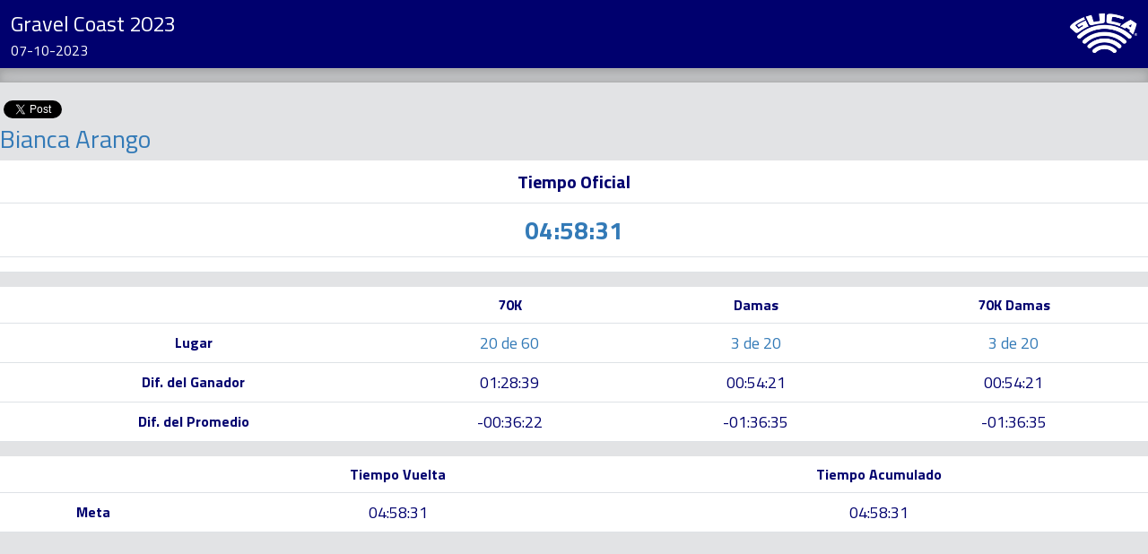

--- FILE ---
content_type: text/html; charset=UTF-8
request_url: http://www.guca.cl/results/principal/detalle_competidor.php?id_carrera=953&num=52
body_size: 6560
content:

<html lang="en">

<head>

    <meta charset="utf-8">

    <meta http-equiv="X-UA-Compatible" content="IE=edge">

    <meta name="viewport" content="width=device-width, initial-scale=1">

    <title>GUCA - Bianca Arango</title>

	<meta name="description" content="Gravel Coast 2023">

	<meta name="image" content="http://www.guca.cl/results/principal/favicon.ico">

	<link href="favicon.ico" rel="shortcut icon" type="image/x-icon">  

	<script   src="https://code.jquery.com/jquery-3.7.1.min.js"    crossorigin="anonymous"></script>
	<link href="../bootstrap-5.3.3-dist/css/bootstrap.min.css" rel="stylesheet">

	<link rel="preconnect" href="https://fonts.googleapis.com">
	
	<link rel="preconnect" href="https://fonts.gstatic.com" crossorigin>
	
	<link href="https://fonts.googleapis.com/css2?family=Oswald:wght@200..700&family=Roboto+Condensed:ital,wght@0,100..900;1,100..900&family=Titillium+Web:ital,wght@0,200;0,300;0,400;0,600;0,700;0,900;1,200;1,300;1,400;1,600;1,700&display=swap" rel="stylesheet">
	
	<script src="../bootstrap-5.3.3-dist/js/bootstrap.min.js"></script>
	
	<script src="../bootstrap-5.3.3-dist/js/bootstrap.min.js"></script>
	
	<link href="../css/guca.css?q=125" rel="stylesheet">


	<script src="https://apis.google.com/js/platform.js" async defer></script>

	
</head>
<body class="bg-secondary-subtle" style='font-family: "Titillium Web", sans-serif;  font-optical-sizing: auto;font-weight: 400;font-style: normal;'>


<nav  class="navbar navbar-expand-lg fixed-top  " style="background-color:#00006e" aria-label="Main navigation">
	<div class="container-fluid" >
		<div class="d-sm-none w-75">
			<a	 class="navbar-brand  pb-0 mb-0 text-wrap" style="color:#ffffff;font-size:18px" >Gravel Coast 2023</a>
			<br/>
			<a	 class="navbar-brand pt-1" style="color:#ffffff;font-size:14px" >07-10-2023</a>
		</div>
		<div class="d-none d-sm-block">
			<a	 class="navbar-brand  pb-0 mb-0" style="color:#ffffff;font-size:24px" >Gravel Coast 2023</a>
			<br/>
			<a	 class="navbar-brand pt-1" style="color:#ffffff;font-size:16px" >07-10-2023</a>
		</div>
		
		<a class=""><img src="../img/logonew.png" alt="GUCA" width="76" height="48" ></a>
	</div>
</nav>
<div class="mt-1"><br class=""/></div>
<div class="b-example-divider mt-5"><br class=""/><br/><br/><br/></div>


<div id="cuerpo" style="margin-top:20px">

<script type="text/javascript">

$( document ).ready(function() {

var carrera = 953; 

//$('title').text("GUCA - ");

});

</script>

<div id="fb-root"></div>

<script>(function(d, s, id) {

  var js, fjs = d.getElementsByTagName(s)[0];

  if (d.getElementById(id)) return;

  js = d.createElement(s); js.id = id;

  js.src = "//connect.facebook.net/es_LA/sdk.js#xfbml=1&version=v2.6";

  fjs.parentNode.insertBefore(js, fjs);

}(document, 'script', 'facebook-jssdk'));

</script>

<div>

<div class="fb-share-button" data-href="http://www.guca.cl/results/principal/detalle_competidor.php?id_carrera=953&num=52" data-layout="button" data-mobile-iframe="false"><a class="fb-xfbml-parse-ignore" target="_blank" href="https://www.facebook.com/sharer/sharer.php?u=https%3A%2F%2Fdevelopers.facebook.com%2Fdocs%2Fplugins%2F&amp;src=sdkpreparse">Compartir</a></div>	

<a href="https://twitter.com/share" class="twitter-share-button">Tweet</a> <script>!function(d,s,id){var js,fjs=d.getElementsByTagName(s)[0],p=/^http:/.test(d.location)?'http':'https';if(!d.getElementById(id)){js=d.createElement(s);js.id=id;js.src=p+'://platform.twitter.com/widgets.js';fjs.parentNode.insertBefore(js,fjs);}}(document, 'script', 'twitter-wjs');</script>



	<div  id="resultados">

	<div>

			<div ><h3 class="tabla_detalle_nombre">Bianca Arango</h3></div>

			<div><h4 style="color:#9b9b9b"></h4></div>	

	</div>

	</table>

	<table id="grid" class="table table-condensed header-fixed">

		<thead id="encabezado">

			<tr>

				<th class="encabezado_tabla_center" style="font-size:20px"  >Tiempo Oficial</th>

			</tr>
		</thead>

		<tbody>

			<tr>

				<td class="encabezado_tabla_center" style="color:#337ab7 !important;font-size:28px" >04:58:31</td>

			</tr>
			<tr >
				<td class="tabla_detalle_nombre" style="text-align:center;font-size:18px !important;color:#00006e"></td>
			</tr>
		</tbody>

	<table id="grid" class="table table-condensed header-fixed">

		<thead id="encabezado">

			<tr>

			<th class="encabezado_tabla_center"></th>

			<th class="encabezado_tabla_center">70K</th>

			<th class="encabezado_tabla_center">Damas</th>

			<th class="encabezado_tabla_center">70K Damas</th>

			</tr>

		</thead>

		<tbody>

			<tr>

				<td class="encabezado_tabla_center" style="vertical-align:middle">Lugar</td>

				<td style="text-align:center"><a style="font-size:18px !important;color:#337ab7">20 de 60</a></td>

				<td style="text-align:center"><a style="font-size:18px !important;color:#337ab7">3 de 20</a></td>

				<td style="text-align:center"><a style="font-size:18px !important;color:#337ab7">3 de 20</a></td>

				

			</tr>

			<tr>

				<td class="encabezado_tabla_center" style="vertical-align:middle">Dif. del Ganador</td>

				<td style="text-align:center"><a style="font-size:18px !important;color:#00006e">01:28:39</a></td>

				<td style="text-align:center"><a style="font-size:18px !important;color:#00006e">00:54:21</a></td>

				<td style="text-align:center"><a style="font-size:18px !important;color:#00006e">00:54:21</a></td>

			</tr>

			<tr>

				<td class="encabezado_tabla_center" style="vertical-align:middle">Dif. del Promedio</td>

				<td style="text-align:center"><a style="font-size:18px !important;color:#00006e">-00:36:22</a></td>

				<td style="text-align:center"><a style="font-size:18px !important;color:#00006e">-01:36:35</a></td>

				<td style="text-align:center"><a style="font-size:18px !important;color:#00006e">-01:36:35</a></td>

			</tr>

		</tbody>

	</table>


		
	<table id="grid" class="table table-condensed header-fixed">
		<thead id="encabezado">
			<tr>
				<th class="encabezado_tabla_center"></th>
				<th class="encabezado_tabla_center">Tiempo Vuelta</th>
				<th class="encabezado_tabla_center">Tiempo Acumulado</th>
			</tr>
		</thead>
		<tbody>

			<tr>

				<td class="encabezado_tabla_center" style="vertical-align:middle">Meta</td>
				<td style="text-align:center"><a style="font-size:18px !important;color:#00006e">04:58:31</a></td>
				<td style="text-align:center"><a style="font-size:18px !important;color:#00006e">04:58:31</a></td>

			</tr>


		</tbody>

	</table>


	<div id="player" align="center"></div>

	</div>


 

</div>



</div>

</body>
